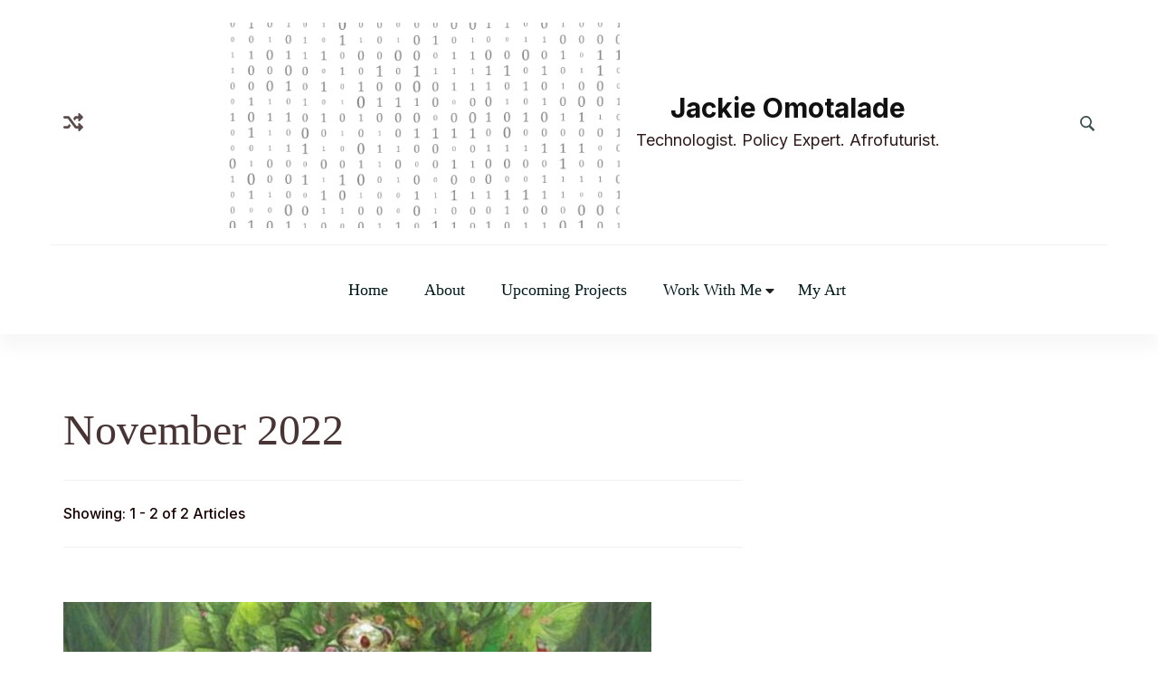

--- FILE ---
content_type: text/html; charset=UTF-8
request_url: https://jackieomotalade.com/2022/11/
body_size: 12185
content:
    <!DOCTYPE html>
    <html lang="en-US">
    
<head itemscope itemtype="http://schema.org/WebSite">
        <meta charset="UTF-8">
    <meta name="viewport" content="width=device-width, initial-scale=1">
    <link rel="profile" href="http://gmpg.org/xfn/11">
    <title>November 2022 &#8211; Jackie Omotalade</title>
<meta name='robots' content='max-image-preview:large' />
	<style>img:is([sizes="auto" i], [sizes^="auto," i]) { contain-intrinsic-size: 3000px 1500px }</style>
	<link rel='dns-prefetch' href='//qnv.87e.myftpupload.com' />
<link rel='dns-prefetch' href='//fonts.googleapis.com' />
<link rel="alternate" type="application/rss+xml" title="Jackie Omotalade &raquo; Feed" href="https://qnv.87e.myftpupload.com/feed/" />
<link rel="alternate" type="application/rss+xml" title="Jackie Omotalade &raquo; Comments Feed" href="https://qnv.87e.myftpupload.com/comments/feed/" />
<script type="text/javascript">
/* <![CDATA[ */
window._wpemojiSettings = {"baseUrl":"https:\/\/s.w.org\/images\/core\/emoji\/16.0.1\/72x72\/","ext":".png","svgUrl":"https:\/\/s.w.org\/images\/core\/emoji\/16.0.1\/svg\/","svgExt":".svg","source":{"concatemoji":"https:\/\/qnv.87e.myftpupload.com\/wp-includes\/js\/wp-emoji-release.min.js?ver=6.8.3"}};
/*! This file is auto-generated */
!function(s,n){var o,i,e;function c(e){try{var t={supportTests:e,timestamp:(new Date).valueOf()};sessionStorage.setItem(o,JSON.stringify(t))}catch(e){}}function p(e,t,n){e.clearRect(0,0,e.canvas.width,e.canvas.height),e.fillText(t,0,0);var t=new Uint32Array(e.getImageData(0,0,e.canvas.width,e.canvas.height).data),a=(e.clearRect(0,0,e.canvas.width,e.canvas.height),e.fillText(n,0,0),new Uint32Array(e.getImageData(0,0,e.canvas.width,e.canvas.height).data));return t.every(function(e,t){return e===a[t]})}function u(e,t){e.clearRect(0,0,e.canvas.width,e.canvas.height),e.fillText(t,0,0);for(var n=e.getImageData(16,16,1,1),a=0;a<n.data.length;a++)if(0!==n.data[a])return!1;return!0}function f(e,t,n,a){switch(t){case"flag":return n(e,"\ud83c\udff3\ufe0f\u200d\u26a7\ufe0f","\ud83c\udff3\ufe0f\u200b\u26a7\ufe0f")?!1:!n(e,"\ud83c\udde8\ud83c\uddf6","\ud83c\udde8\u200b\ud83c\uddf6")&&!n(e,"\ud83c\udff4\udb40\udc67\udb40\udc62\udb40\udc65\udb40\udc6e\udb40\udc67\udb40\udc7f","\ud83c\udff4\u200b\udb40\udc67\u200b\udb40\udc62\u200b\udb40\udc65\u200b\udb40\udc6e\u200b\udb40\udc67\u200b\udb40\udc7f");case"emoji":return!a(e,"\ud83e\udedf")}return!1}function g(e,t,n,a){var r="undefined"!=typeof WorkerGlobalScope&&self instanceof WorkerGlobalScope?new OffscreenCanvas(300,150):s.createElement("canvas"),o=r.getContext("2d",{willReadFrequently:!0}),i=(o.textBaseline="top",o.font="600 32px Arial",{});return e.forEach(function(e){i[e]=t(o,e,n,a)}),i}function t(e){var t=s.createElement("script");t.src=e,t.defer=!0,s.head.appendChild(t)}"undefined"!=typeof Promise&&(o="wpEmojiSettingsSupports",i=["flag","emoji"],n.supports={everything:!0,everythingExceptFlag:!0},e=new Promise(function(e){s.addEventListener("DOMContentLoaded",e,{once:!0})}),new Promise(function(t){var n=function(){try{var e=JSON.parse(sessionStorage.getItem(o));if("object"==typeof e&&"number"==typeof e.timestamp&&(new Date).valueOf()<e.timestamp+604800&&"object"==typeof e.supportTests)return e.supportTests}catch(e){}return null}();if(!n){if("undefined"!=typeof Worker&&"undefined"!=typeof OffscreenCanvas&&"undefined"!=typeof URL&&URL.createObjectURL&&"undefined"!=typeof Blob)try{var e="postMessage("+g.toString()+"("+[JSON.stringify(i),f.toString(),p.toString(),u.toString()].join(",")+"));",a=new Blob([e],{type:"text/javascript"}),r=new Worker(URL.createObjectURL(a),{name:"wpTestEmojiSupports"});return void(r.onmessage=function(e){c(n=e.data),r.terminate(),t(n)})}catch(e){}c(n=g(i,f,p,u))}t(n)}).then(function(e){for(var t in e)n.supports[t]=e[t],n.supports.everything=n.supports.everything&&n.supports[t],"flag"!==t&&(n.supports.everythingExceptFlag=n.supports.everythingExceptFlag&&n.supports[t]);n.supports.everythingExceptFlag=n.supports.everythingExceptFlag&&!n.supports.flag,n.DOMReady=!1,n.readyCallback=function(){n.DOMReady=!0}}).then(function(){return e}).then(function(){var e;n.supports.everything||(n.readyCallback(),(e=n.source||{}).concatemoji?t(e.concatemoji):e.wpemoji&&e.twemoji&&(t(e.twemoji),t(e.wpemoji)))}))}((window,document),window._wpemojiSettings);
/* ]]> */
</script>
<style id='wp-emoji-styles-inline-css' type='text/css'>

	img.wp-smiley, img.emoji {
		display: inline !important;
		border: none !important;
		box-shadow: none !important;
		height: 1em !important;
		width: 1em !important;
		margin: 0 0.07em !important;
		vertical-align: -0.1em !important;
		background: none !important;
		padding: 0 !important;
	}
</style>
<link rel='stylesheet' id='wp-block-library-css' href='https://qnv.87e.myftpupload.com/wp-includes/css/dist/block-library/style.min.css?ver=6.8.3' type='text/css' media='all' />
<style id='wp-block-library-theme-inline-css' type='text/css'>
.wp-block-audio :where(figcaption){color:#555;font-size:13px;text-align:center}.is-dark-theme .wp-block-audio :where(figcaption){color:#ffffffa6}.wp-block-audio{margin:0 0 1em}.wp-block-code{border:1px solid #ccc;border-radius:4px;font-family:Menlo,Consolas,monaco,monospace;padding:.8em 1em}.wp-block-embed :where(figcaption){color:#555;font-size:13px;text-align:center}.is-dark-theme .wp-block-embed :where(figcaption){color:#ffffffa6}.wp-block-embed{margin:0 0 1em}.blocks-gallery-caption{color:#555;font-size:13px;text-align:center}.is-dark-theme .blocks-gallery-caption{color:#ffffffa6}:root :where(.wp-block-image figcaption){color:#555;font-size:13px;text-align:center}.is-dark-theme :root :where(.wp-block-image figcaption){color:#ffffffa6}.wp-block-image{margin:0 0 1em}.wp-block-pullquote{border-bottom:4px solid;border-top:4px solid;color:currentColor;margin-bottom:1.75em}.wp-block-pullquote cite,.wp-block-pullquote footer,.wp-block-pullquote__citation{color:currentColor;font-size:.8125em;font-style:normal;text-transform:uppercase}.wp-block-quote{border-left:.25em solid;margin:0 0 1.75em;padding-left:1em}.wp-block-quote cite,.wp-block-quote footer{color:currentColor;font-size:.8125em;font-style:normal;position:relative}.wp-block-quote:where(.has-text-align-right){border-left:none;border-right:.25em solid;padding-left:0;padding-right:1em}.wp-block-quote:where(.has-text-align-center){border:none;padding-left:0}.wp-block-quote.is-large,.wp-block-quote.is-style-large,.wp-block-quote:where(.is-style-plain){border:none}.wp-block-search .wp-block-search__label{font-weight:700}.wp-block-search__button{border:1px solid #ccc;padding:.375em .625em}:where(.wp-block-group.has-background){padding:1.25em 2.375em}.wp-block-separator.has-css-opacity{opacity:.4}.wp-block-separator{border:none;border-bottom:2px solid;margin-left:auto;margin-right:auto}.wp-block-separator.has-alpha-channel-opacity{opacity:1}.wp-block-separator:not(.is-style-wide):not(.is-style-dots){width:100px}.wp-block-separator.has-background:not(.is-style-dots){border-bottom:none;height:1px}.wp-block-separator.has-background:not(.is-style-wide):not(.is-style-dots){height:2px}.wp-block-table{margin:0 0 1em}.wp-block-table td,.wp-block-table th{word-break:normal}.wp-block-table :where(figcaption){color:#555;font-size:13px;text-align:center}.is-dark-theme .wp-block-table :where(figcaption){color:#ffffffa6}.wp-block-video :where(figcaption){color:#555;font-size:13px;text-align:center}.is-dark-theme .wp-block-video :where(figcaption){color:#ffffffa6}.wp-block-video{margin:0 0 1em}:root :where(.wp-block-template-part.has-background){margin-bottom:0;margin-top:0;padding:1.25em 2.375em}
</style>
<style id='classic-theme-styles-inline-css' type='text/css'>
/*! This file is auto-generated */
.wp-block-button__link{color:#fff;background-color:#32373c;border-radius:9999px;box-shadow:none;text-decoration:none;padding:calc(.667em + 2px) calc(1.333em + 2px);font-size:1.125em}.wp-block-file__button{background:#32373c;color:#fff;text-decoration:none}
</style>
<style id='affiliatex-buttons-style-inline-css' type='text/css'>
.affx-btn-wrapper .affx-btn-inner{display:flex}.affx-btn-wrapper .affx-btn-inner .affiliatex-button{align-items:center;cursor:pointer;display:flex;justify-content:center;outline:none;text-decoration:none}.affx-btn-wrapper .affx-btn-inner .affiliatex-button:focus,.affx-btn-wrapper .affx-btn-inner .affiliatex-button:hover,.affx-btn-wrapper .affx-btn-inner .affiliatex-button:visited{color:#fff;text-decoration:none}.affx-btn-wrapper .affx-btn-inner .affiliatex-button svg{align-items:center;display:flex;margin:0 2px}.affx-btn-wrapper .affx-btn-inner .affiliatex-button .button-icon{padding:0 10px}.affx-btn-wrapper .affx-btn-inner .affiliatex-button.icon-left .button-icon{width:unset}.affx-btn-wrapper .affx-btn-inner .affiliatex-button.left-price-tag,.affx-btn-wrapper .affx-btn-inner .affiliatex-button.right-price-tag{display:inline-flex;line-height:29px;padding:2px}.affx-btn-wrapper .affx-btn-inner .affiliatex-button.left-price-tag .affiliatex-btn,.affx-btn-wrapper .affx-btn-inner .affiliatex-button.left-price-tag .btn-label,.affx-btn-wrapper .affx-btn-inner .affiliatex-button.right-price-tag .affiliatex-btn,.affx-btn-wrapper .affx-btn-inner .affiliatex-button.right-price-tag .btn-label{flex:1;padding:8px 15px;text-align:center}.affx-btn-wrapper .affx-btn-inner .affiliatex-button.left-price-tag .price-tag,.affx-btn-wrapper .affx-btn-inner .affiliatex-button.right-price-tag .price-tag{background:#fff;color:#2670ff;position:relative;z-index:1}.affx-btn-wrapper .affx-btn-inner .affiliatex-button.left-price-tag .price-tag:before,.affx-btn-wrapper .affx-btn-inner .affiliatex-button.right-price-tag .price-tag:before{background:#fff;bottom:0;content:"";height:31.25px;position:absolute;top:7px;width:31.25px;z-index:-1}.affx-btn-wrapper .affx-btn-inner .affiliatex-button.left-price-tag.icon-left .button-icon,.affx-btn-wrapper .affx-btn-inner .affiliatex-button.right-price-tag.icon-left .button-icon{order:1}.affx-btn-wrapper .affx-btn-inner .affiliatex-button.left-price-tag.icon-right .button-icon,.affx-btn-wrapper .affx-btn-inner .affiliatex-button.right-price-tag.icon-right .button-icon{order:4}.affx-btn-wrapper .affx-btn-inner .affiliatex-button.right-price-tag .affiliatex-btn,.affx-btn-wrapper .affx-btn-inner .affiliatex-button.right-price-tag .btn-label{order:2}.affx-btn-wrapper .affx-btn-inner .affiliatex-button.right-price-tag .price-tag{border-bottom-right-radius:var(--border-bottom-right-radius);border-top-right-radius:var(--border-top-right-radius);margin-left:22px;order:3;padding:8px 8px 8px 0}.affx-btn-wrapper .affx-btn-inner .affiliatex-button.right-price-tag .price-tag:before{border-bottom-left-radius:4px;right:100%;transform:translateX(50%) rotate(45deg)}.affx-btn-wrapper .affx-btn-inner .affiliatex-button.left-price-tag .affiliatex-btn,.affx-btn-wrapper .affx-btn-inner .affiliatex-button.left-price-tag .btn-label{order:3}.affx-btn-wrapper .affx-btn-inner .affiliatex-button.left-price-tag .price-tag{border-bottom-left-radius:var(--border-bottom-left-radius);border-top-left-radius:var(--border-top-left-radius);margin-right:22px;order:2;padding:8px 0 8px 8px}.affx-btn-wrapper .affx-btn-inner .affiliatex-button.left-price-tag .price-tag:before{border-top-right-radius:4px;left:100%;transform:translateX(-50%) rotate(45deg)}.affx-btn-wrapper .affx-btn-inner .btn-is-small{min-width:80px;padding:5px 10px}.affx-btn-wrapper .affx-btn-inner .btn-is-small.btn-is-fixed{width:80px}.affx-btn-wrapper .affx-btn-inner .btn-is-medium{min-width:100px;padding:10px 20px}.affx-btn-wrapper .affx-btn-inner .btn-is-medium.btn-is-fixed{width:100px}.affx-btn-wrapper .affx-btn-inner .btn-is-large{min-width:140px;padding:15px 30px}.affx-btn-wrapper .affx-btn-inner .btn-is-large.btn-is-fixed{width:140px}.affx-btn-wrapper .affx-btn-inner .btn-is-xlarge{min-width:200px;padding:20px 40px}.affx-btn-wrapper .affx-btn-inner .btn-is-xlarge.btn-is-fixed{width:200px}.affx-btn-wrapper .affx-btn-inner .btn-is-flex-large,.affx-btn-wrapper .affx-btn-inner .btn-is-flex-medium,.affx-btn-wrapper .affx-btn-inner .btn-is-flex-small,.affx-btn-wrapper .affx-btn-inner .btn-is-flex-xlarge{width:auto!important}.affx-btn-wrapper .affx-btn-inner .btn-is-fullw{width:100%!important}.affx-btn-wrapper .affx-btn-inner .btn-is-fixed span{min-width:1px;white-space:pre-wrap}

</style>
<link rel='stylesheet' id='affiliatex-cta-style-css' href='https://qnv.87e.myftpupload.com/wp-content/plugins/affiliatex/build/blocks/cta/style-index.css?ver=6.8.3' type='text/css' media='all' />
<style id='affiliatex-notice-style-inline-css' type='text/css'>
.affx-notice-wrapper .affx-notice-inner-wrapper{overflow:hidden}.affx-notice-wrapper .affx-notice-inner-wrapper .affiliatex-notice-title{align-items:center;margin:0;width:100%}.affx-notice-wrapper .affx-notice-inner-wrapper .affiliatex-notice-title i{margin-right:5px}.affx-notice-wrapper .affx-notice-inner-wrapper .affiliatex-notice-content ol,.affx-notice-wrapper .affx-notice-inner-wrapper .affiliatex-notice-content ul{list-style-position:inside;margin:0;padding:0}.affx-notice-wrapper .affx-notice-inner-wrapper .affiliatex-notice-content ol li,.affx-notice-wrapper .affx-notice-inner-wrapper .affiliatex-notice-content ul li{align-items:center;display:flex;flex-wrap:nowrap;margin-bottom:10px}.affx-notice-wrapper .affx-notice-inner-wrapper .affiliatex-notice-content ol li i,.affx-notice-wrapper .affx-notice-inner-wrapper .affiliatex-notice-content ul li i{margin-right:10px}.affx-notice-wrapper .affx-notice-inner-wrapper .affiliatex-notice-content ol li:before,.affx-notice-wrapper .affx-notice-inner-wrapper .affiliatex-notice-content ul li:before{margin-right:10px;margin-top:2px}.affx-notice-wrapper .affx-notice-inner-wrapper .affiliatex-notice-content ol li:last-child,.affx-notice-wrapper .affx-notice-inner-wrapper .affiliatex-notice-content ul li:last-child{margin-bottom:0}.affx-notice-wrapper .affx-notice-inner-wrapper .affiliatex-notice-content p{margin:0}.affx-notice-wrapper .affx-notice-inner-wrapper .affiliatex-notice-content ul.bullet li{display:list-item;list-style:disc inside;position:relative}.affx-notice-wrapper .affx-notice-inner-wrapper .affiliatex-notice-content ol{counter-reset:order-list}.affx-notice-wrapper .affx-notice-inner-wrapper .affiliatex-notice-content ol li{counter-increment:order-list}.affx-notice-wrapper .affx-notice-inner-wrapper .affiliatex-notice-content ol li:before{align-items:center;border:1px solid;border-radius:50%;content:counter(order-list);display:inline-flex;font-family:inherit;font-weight:inherit;justify-content:center}.affx-notice-wrapper .affx-notice-inner-wrapper.layout-type-1 .affiliatex-notice-content ol{counter-reset:number}.affx-notice-wrapper .affx-notice-inner-wrapper.layout-type-1 .affiliatex-notice-content ol li{list-style-type:none;position:relative}.affx-notice-wrapper .affx-notice-inner-wrapper.layout-type-1 .affiliatex-notice-content ol li:before{align-items:center;align-self:flex-start;border:2px solid;border-radius:100%;content:counter(number);counter-increment:number;display:inline-flex!important;font-weight:400;height:1.53em;justify-content:center;left:0;margin-right:10px;margin-top:2px;min-height:1.53em;min-width:1.53em;text-align:center;width:1.53em}.affx-notice-wrapper .affx-notice-inner-wrapper.layout-type-2 .affiliatex-notice-title{display:block}.affx-notice-wrapper .affiliatex-title{display:inline-block}

</style>
<link rel='stylesheet' id='affiliatex-product-comparison-style-css' href='https://qnv.87e.myftpupload.com/wp-content/plugins/affiliatex/build/blocks/product-comparison/style-index.css?ver=6.8.3' type='text/css' media='all' />
<link rel='stylesheet' id='affiliatex-product-table-style-css' href='https://qnv.87e.myftpupload.com/wp-content/plugins/affiliatex/build/blocks/product-table/style-index.css?ver=6.8.3' type='text/css' media='all' />
<link rel='stylesheet' id='affiliatex-pros-and-cons-style-css' href='https://qnv.87e.myftpupload.com/wp-content/plugins/affiliatex/build/blocks/pros-and-cons/style-index.css?ver=6.8.3' type='text/css' media='all' />
<link rel='stylesheet' id='affiliatex-single-product-style-css' href='https://qnv.87e.myftpupload.com/wp-content/plugins/affiliatex/build/blocks/single-product/style-index.css?ver=6.8.3' type='text/css' media='all' />
<style id='affiliatex-specifications-style-inline-css' type='text/css'>
.affx-specification-block-container{overflow:hidden}.affx-specification-block-container .affx-specification-table{border-collapse:collapse;margin:0;width:100%}.affx-specification-block-container .affx-specification-table td,.affx-specification-block-container .affx-specification-table th{border:none;border-bottom:1px solid #e6ecf7;line-height:1.5;padding:16px 0;text-align:left;vertical-align:middle}.affx-specification-block-container .affx-specification-table th{font-size:20px}.affx-specification-block-container .affx-specification-table th .affx-specification-title{margin:0}.affx-specification-block-container .affx-specification-table td{font-size:18px}.affx-specification-block-container .affx-specification-table .affx-spec-value{color:#69758f}.affx-specification-block-container .affx-specification-table.layout-2 td,.affx-specification-block-container .affx-specification-table.layout-2 th{border:1px solid #e6ecf7;padding:16px 24px}.affx-specification-block-container .affx-specification-table.layout-2 .affx-spec-label{background:#f5f7fa;text-align:right}.affx-specification-block-container .affx-specification-table.layout-3 td,.affx-specification-block-container .affx-specification-table.layout-3 th{border:none;padding:16px 24px}.affx-specification-block-container .affx-specification-table.layout-3 th{background:#e6ecf7}.affx-specification-block-container .affx-specification-table.layout-3 tbody tr:nth-child(2n) td{background:#f5f7fa}.affx-specification-block-container .affx-specification-table.affx-col-style-one .affx-spec-label{width:33.33%}.affx-specification-block-container .affx-specification-table.affx-col-style-one .affx-spec-value{width:66.66%}.affx-specification-block-container .affx-specification-table.affx-col-style-two .affx-spec-label,.affx-specification-block-container .affx-specification-table.affx-col-style-two .affx-spec-value{width:50%}.affx-specification-block-container .affx-specification-table.affx-col-style-three .affx-spec-label{width:66.66%}.affx-specification-block-container .affx-specification-table.affx-col-style-three .affx-spec-value{width:33.33%}.affx-specification-block-container .affx-specification-remove-btn{border:1px solid #f13a3a;color:#f13a3a;display:inline-block}.affx-specification-block-container .affx-specification-remove-btn:hover{background:#f13a3a;color:#fff}.affx-specification-block-container .affx-add-specifications-row-btn{background:#fff;justify-content:center;padding:10px 0;text-align:center;transition:all .3s ease;width:100%}.affx-specification-block-container .affx-add-specifications-row-btn:hover{background-color:#e6ecf7;cursor:pointer}.affx-specification-block-container .affx-add-specifications-row-btn:hover .affx-action-button__add{background-color:#1e51b5;box-shadow:1px 2px 5px 0 rgba(38,112,255,.3)}.affx-specification-block-container .affx-add-specifications-row-btn .affx-action-button__add{margin:auto}

</style>
<link rel='stylesheet' id='affiliatex-verdict-style-css' href='https://qnv.87e.myftpupload.com/wp-content/plugins/affiliatex/build/blocks/verdict/style-index.css?ver=6.8.3' type='text/css' media='all' />
<style id='affiliatex-versus-line-style-inline-css' type='text/css'>
.affx-product-versus-table .affx-versus-product{display:flex;flex-direction:column;height:100%}.affx-product-versus-table .affx-versus-product .affx-product-content{display:flex;flex:1;flex-direction:column;justify-content:space-between}.affx-versus-line-block-container{box-sizing:border-box}.affx-versus-line-block-container .affx-versus-table-wrap{box-sizing:border-box;max-width:100%;overflow:auto;width:100%}.affx-versus-line-block-container .affx-product-versus-table{border-collapse:collapse;margin:0!important;text-align:center;width:100%}.affx-versus-line-block-container .affx-product-versus-table td,.affx-versus-line-block-container .affx-product-versus-table th{border:none;font-size:18px;line-height:1.5;padding:16px 24px;text-align:center}.affx-versus-line-block-container .affx-product-versus-table td.row-appender,.affx-versus-line-block-container .affx-product-versus-table th.row-appender{padding:0!important}.affx-versus-line-block-container .affx-product-versus-table td .fa-check,.affx-versus-line-block-container .affx-product-versus-table td .fa-check-circle,.affx-versus-line-block-container .affx-product-versus-table th .fa-check,.affx-versus-line-block-container .affx-product-versus-table th .fa-check-circle{color:#24b644}.affx-versus-line-block-container .affx-product-versus-table td .fa-times,.affx-versus-line-block-container .affx-product-versus-table td .fa-times-circle,.affx-versus-line-block-container .affx-product-versus-table th .fa-times,.affx-versus-line-block-container .affx-product-versus-table th .fa-times-circle{color:#f13a3a}.affx-versus-line-block-container .affx-product-versus-table td .affx-versus-title,.affx-versus-line-block-container .affx-product-versus-table th .affx-versus-title{margin:0}.affx-versus-line-block-container .affx-product-versus-table tr{border:none}.affx-versus-line-block-container .affx-product-versus-table .data-label{font-weight:500;text-align:left}.affx-versus-line-block-container .affx-product-versus-table .data-info{display:block;font-size:16px;font-weight:400;line-height:1.5}.affx-versus-line-block-container .affx-product-versus-table .affx-vs-icon{align-items:center;background:#e6ecf7;border-radius:50%;display:inline-flex;font-size:18px;font-weight:500;height:48px;justify-content:center;width:48px}.affx-versus-line-block-container .affx-product-versus-table th .affx-vs-icon{font-size:20px;height:64px;width:64px}.affx-versus-line-block-container .affx-product-versus-table th{background:#f5f7fa}.affx-versus-line-block-container .affx-product-versus-table .data-label{width:30%}.affx-versus-line-block-container .affx-product-versus-table tbody tr:last-child td,.affx-versus-line-block-container .affx-product-versus-table.affx-product-versus-line tbody tr:nth-child(2n) td,.affx-versus-line-block-container .affx-product-versus-table.affx-product-versus-line tbody tr:nth-child(2n) th{background:none}.affx-versus-line-block-container .affx-product-versus-table.affx-product-versus-line tbody tr:nth-child(odd) td,.affx-versus-line-block-container .affx-product-versus-table.affx-product-versus-line tbody tr:nth-child(odd) th{background:#f5f7fa}.affx-versus-line-block-container .affx-add-specification-btn{background:#fff;justify-content:center;padding:10px 0;text-align:center;transition:all .3s ease;width:100%}.affx-versus-line-block-container .affx-add-specification-btn:hover{background-color:#e6ecf7;cursor:pointer}.affx-versus-line-block-container .affx-add-specification-btn:hover .affx-action-button__add{background-color:#1e51b5;box-shadow:1px 2px 5px 0 rgba(38,112,255,.3)}.affx-versus-line-block-container .affx-add-specification-btn .affx-action-button__add{margin:auto}.affx-versus-block-container .affx-versus-table-wrap{width:100%}

</style>
<style id='global-styles-inline-css' type='text/css'>
:root{--wp--preset--aspect-ratio--square: 1;--wp--preset--aspect-ratio--4-3: 4/3;--wp--preset--aspect-ratio--3-4: 3/4;--wp--preset--aspect-ratio--3-2: 3/2;--wp--preset--aspect-ratio--2-3: 2/3;--wp--preset--aspect-ratio--16-9: 16/9;--wp--preset--aspect-ratio--9-16: 9/16;--wp--preset--color--black: #000000;--wp--preset--color--cyan-bluish-gray: #abb8c3;--wp--preset--color--white: #ffffff;--wp--preset--color--pale-pink: #f78da7;--wp--preset--color--vivid-red: #cf2e2e;--wp--preset--color--luminous-vivid-orange: #ff6900;--wp--preset--color--luminous-vivid-amber: #fcb900;--wp--preset--color--light-green-cyan: #7bdcb5;--wp--preset--color--vivid-green-cyan: #00d084;--wp--preset--color--pale-cyan-blue: #8ed1fc;--wp--preset--color--vivid-cyan-blue: #0693e3;--wp--preset--color--vivid-purple: #9b51e0;--wp--preset--gradient--vivid-cyan-blue-to-vivid-purple: linear-gradient(135deg,rgba(6,147,227,1) 0%,rgb(155,81,224) 100%);--wp--preset--gradient--light-green-cyan-to-vivid-green-cyan: linear-gradient(135deg,rgb(122,220,180) 0%,rgb(0,208,130) 100%);--wp--preset--gradient--luminous-vivid-amber-to-luminous-vivid-orange: linear-gradient(135deg,rgba(252,185,0,1) 0%,rgba(255,105,0,1) 100%);--wp--preset--gradient--luminous-vivid-orange-to-vivid-red: linear-gradient(135deg,rgba(255,105,0,1) 0%,rgb(207,46,46) 100%);--wp--preset--gradient--very-light-gray-to-cyan-bluish-gray: linear-gradient(135deg,rgb(238,238,238) 0%,rgb(169,184,195) 100%);--wp--preset--gradient--cool-to-warm-spectrum: linear-gradient(135deg,rgb(74,234,220) 0%,rgb(151,120,209) 20%,rgb(207,42,186) 40%,rgb(238,44,130) 60%,rgb(251,105,98) 80%,rgb(254,248,76) 100%);--wp--preset--gradient--blush-light-purple: linear-gradient(135deg,rgb(255,206,236) 0%,rgb(152,150,240) 100%);--wp--preset--gradient--blush-bordeaux: linear-gradient(135deg,rgb(254,205,165) 0%,rgb(254,45,45) 50%,rgb(107,0,62) 100%);--wp--preset--gradient--luminous-dusk: linear-gradient(135deg,rgb(255,203,112) 0%,rgb(199,81,192) 50%,rgb(65,88,208) 100%);--wp--preset--gradient--pale-ocean: linear-gradient(135deg,rgb(255,245,203) 0%,rgb(182,227,212) 50%,rgb(51,167,181) 100%);--wp--preset--gradient--electric-grass: linear-gradient(135deg,rgb(202,248,128) 0%,rgb(113,206,126) 100%);--wp--preset--gradient--midnight: linear-gradient(135deg,rgb(2,3,129) 0%,rgb(40,116,252) 100%);--wp--preset--font-size--small: 13px;--wp--preset--font-size--medium: 20px;--wp--preset--font-size--large: 36px;--wp--preset--font-size--x-large: 42px;--wp--preset--spacing--20: 0.44rem;--wp--preset--spacing--30: 0.67rem;--wp--preset--spacing--40: 1rem;--wp--preset--spacing--50: 1.5rem;--wp--preset--spacing--60: 2.25rem;--wp--preset--spacing--70: 3.38rem;--wp--preset--spacing--80: 5.06rem;--wp--preset--shadow--natural: 6px 6px 9px rgba(0, 0, 0, 0.2);--wp--preset--shadow--deep: 12px 12px 50px rgba(0, 0, 0, 0.4);--wp--preset--shadow--sharp: 6px 6px 0px rgba(0, 0, 0, 0.2);--wp--preset--shadow--outlined: 6px 6px 0px -3px rgba(255, 255, 255, 1), 6px 6px rgba(0, 0, 0, 1);--wp--preset--shadow--crisp: 6px 6px 0px rgba(0, 0, 0, 1);}:where(.is-layout-flex){gap: 0.5em;}:where(.is-layout-grid){gap: 0.5em;}body .is-layout-flex{display: flex;}.is-layout-flex{flex-wrap: wrap;align-items: center;}.is-layout-flex > :is(*, div){margin: 0;}body .is-layout-grid{display: grid;}.is-layout-grid > :is(*, div){margin: 0;}:where(.wp-block-columns.is-layout-flex){gap: 2em;}:where(.wp-block-columns.is-layout-grid){gap: 2em;}:where(.wp-block-post-template.is-layout-flex){gap: 1.25em;}:where(.wp-block-post-template.is-layout-grid){gap: 1.25em;}.has-black-color{color: var(--wp--preset--color--black) !important;}.has-cyan-bluish-gray-color{color: var(--wp--preset--color--cyan-bluish-gray) !important;}.has-white-color{color: var(--wp--preset--color--white) !important;}.has-pale-pink-color{color: var(--wp--preset--color--pale-pink) !important;}.has-vivid-red-color{color: var(--wp--preset--color--vivid-red) !important;}.has-luminous-vivid-orange-color{color: var(--wp--preset--color--luminous-vivid-orange) !important;}.has-luminous-vivid-amber-color{color: var(--wp--preset--color--luminous-vivid-amber) !important;}.has-light-green-cyan-color{color: var(--wp--preset--color--light-green-cyan) !important;}.has-vivid-green-cyan-color{color: var(--wp--preset--color--vivid-green-cyan) !important;}.has-pale-cyan-blue-color{color: var(--wp--preset--color--pale-cyan-blue) !important;}.has-vivid-cyan-blue-color{color: var(--wp--preset--color--vivid-cyan-blue) !important;}.has-vivid-purple-color{color: var(--wp--preset--color--vivid-purple) !important;}.has-black-background-color{background-color: var(--wp--preset--color--black) !important;}.has-cyan-bluish-gray-background-color{background-color: var(--wp--preset--color--cyan-bluish-gray) !important;}.has-white-background-color{background-color: var(--wp--preset--color--white) !important;}.has-pale-pink-background-color{background-color: var(--wp--preset--color--pale-pink) !important;}.has-vivid-red-background-color{background-color: var(--wp--preset--color--vivid-red) !important;}.has-luminous-vivid-orange-background-color{background-color: var(--wp--preset--color--luminous-vivid-orange) !important;}.has-luminous-vivid-amber-background-color{background-color: var(--wp--preset--color--luminous-vivid-amber) !important;}.has-light-green-cyan-background-color{background-color: var(--wp--preset--color--light-green-cyan) !important;}.has-vivid-green-cyan-background-color{background-color: var(--wp--preset--color--vivid-green-cyan) !important;}.has-pale-cyan-blue-background-color{background-color: var(--wp--preset--color--pale-cyan-blue) !important;}.has-vivid-cyan-blue-background-color{background-color: var(--wp--preset--color--vivid-cyan-blue) !important;}.has-vivid-purple-background-color{background-color: var(--wp--preset--color--vivid-purple) !important;}.has-black-border-color{border-color: var(--wp--preset--color--black) !important;}.has-cyan-bluish-gray-border-color{border-color: var(--wp--preset--color--cyan-bluish-gray) !important;}.has-white-border-color{border-color: var(--wp--preset--color--white) !important;}.has-pale-pink-border-color{border-color: var(--wp--preset--color--pale-pink) !important;}.has-vivid-red-border-color{border-color: var(--wp--preset--color--vivid-red) !important;}.has-luminous-vivid-orange-border-color{border-color: var(--wp--preset--color--luminous-vivid-orange) !important;}.has-luminous-vivid-amber-border-color{border-color: var(--wp--preset--color--luminous-vivid-amber) !important;}.has-light-green-cyan-border-color{border-color: var(--wp--preset--color--light-green-cyan) !important;}.has-vivid-green-cyan-border-color{border-color: var(--wp--preset--color--vivid-green-cyan) !important;}.has-pale-cyan-blue-border-color{border-color: var(--wp--preset--color--pale-cyan-blue) !important;}.has-vivid-cyan-blue-border-color{border-color: var(--wp--preset--color--vivid-cyan-blue) !important;}.has-vivid-purple-border-color{border-color: var(--wp--preset--color--vivid-purple) !important;}.has-vivid-cyan-blue-to-vivid-purple-gradient-background{background: var(--wp--preset--gradient--vivid-cyan-blue-to-vivid-purple) !important;}.has-light-green-cyan-to-vivid-green-cyan-gradient-background{background: var(--wp--preset--gradient--light-green-cyan-to-vivid-green-cyan) !important;}.has-luminous-vivid-amber-to-luminous-vivid-orange-gradient-background{background: var(--wp--preset--gradient--luminous-vivid-amber-to-luminous-vivid-orange) !important;}.has-luminous-vivid-orange-to-vivid-red-gradient-background{background: var(--wp--preset--gradient--luminous-vivid-orange-to-vivid-red) !important;}.has-very-light-gray-to-cyan-bluish-gray-gradient-background{background: var(--wp--preset--gradient--very-light-gray-to-cyan-bluish-gray) !important;}.has-cool-to-warm-spectrum-gradient-background{background: var(--wp--preset--gradient--cool-to-warm-spectrum) !important;}.has-blush-light-purple-gradient-background{background: var(--wp--preset--gradient--blush-light-purple) !important;}.has-blush-bordeaux-gradient-background{background: var(--wp--preset--gradient--blush-bordeaux) !important;}.has-luminous-dusk-gradient-background{background: var(--wp--preset--gradient--luminous-dusk) !important;}.has-pale-ocean-gradient-background{background: var(--wp--preset--gradient--pale-ocean) !important;}.has-electric-grass-gradient-background{background: var(--wp--preset--gradient--electric-grass) !important;}.has-midnight-gradient-background{background: var(--wp--preset--gradient--midnight) !important;}.has-small-font-size{font-size: var(--wp--preset--font-size--small) !important;}.has-medium-font-size{font-size: var(--wp--preset--font-size--medium) !important;}.has-large-font-size{font-size: var(--wp--preset--font-size--large) !important;}.has-x-large-font-size{font-size: var(--wp--preset--font-size--x-large) !important;}
:where(.wp-block-post-template.is-layout-flex){gap: 1.25em;}:where(.wp-block-post-template.is-layout-grid){gap: 1.25em;}
:where(.wp-block-columns.is-layout-flex){gap: 2em;}:where(.wp-block-columns.is-layout-grid){gap: 2em;}
:root :where(.wp-block-pullquote){font-size: 1.5em;line-height: 1.6;}
</style>
<link rel='stylesheet' id='blossomthemes-instagram-feed-css' href='https://qnv.87e.myftpupload.com/wp-content/plugins/blossomthemes-instagram-feed/public/css/blossomthemes-instagram-feed-public.css?ver=2.0.5' type='text/css' media='all' />
<link rel='stylesheet' id='magnific-popup-css' href='https://qnv.87e.myftpupload.com/wp-content/plugins/blossomthemes-instagram-feed/public/css/magnific-popup.min.css?ver=1.0.0' type='text/css' media='all' />
<link rel='stylesheet' id='wp-components-css' href='https://qnv.87e.myftpupload.com/wp-includes/css/dist/components/style.min.css?ver=6.8.3' type='text/css' media='all' />
<link rel='stylesheet' id='godaddy-styles-css' href='https://qnv.87e.myftpupload.com/wp-content/mu-plugins/vendor/wpex/godaddy-launch/includes/Dependencies/GoDaddy/Styles/build/latest.css?ver=2.0.2' type='text/css' media='all' />
<link rel='stylesheet' id='blossom-magazine-css' href='https://qnv.87e.myftpupload.com/wp-content/themes/blossom-magazine/style.css?ver=6.8.3' type='text/css' media='all' />
<link rel='stylesheet' id='fashion-magazine-css' href='https://qnv.87e.myftpupload.com/wp-content/themes/fashion-magazine/style.css?ver=1.0.1' type='text/css' media='all' />
<link rel='stylesheet' id='blossom-magazine-google-fonts-css' href='https://fonts.googleapis.com/css?family=Inter%3A100%2C200%2C300%2Cregular%2C500%2C600%2C700%2C800%2C900%2C100italic%2C200italic%2C300italic%2Citalic%2C500italic%2C600italic%2C700italic%2C800italic%2C900italic%7C+EB+Garamond' type='text/css' media='all' />
<link rel='stylesheet' id='all-css' href='https://qnv.87e.myftpupload.com/wp-content/themes/blossom-magazine/css/all.min.css?ver=5.15.4' type='text/css' media='all' />
<link rel='stylesheet' id='owl-carousel-css' href='https://qnv.87e.myftpupload.com/wp-content/themes/blossom-magazine/css/owl.carousel.min.css?ver=2.3.4' type='text/css' media='all' />
<link rel='stylesheet' id='animate-css' href='https://qnv.87e.myftpupload.com/wp-content/themes/blossom-magazine/css/animate.min.css?ver=3.5.2' type='text/css' media='all' />
<script type="text/javascript" src="https://qnv.87e.myftpupload.com/wp-includes/js/jquery/jquery.min.js?ver=3.7.1" id="jquery-core-js"></script>
<script type="text/javascript" src="https://qnv.87e.myftpupload.com/wp-includes/js/jquery/jquery-migrate.min.js?ver=3.4.1" id="jquery-migrate-js"></script>
<link rel="https://api.w.org/" href="https://qnv.87e.myftpupload.com/wp-json/" /><link rel="EditURI" type="application/rsd+xml" title="RSD" href="https://qnv.87e.myftpupload.com/xmlrpc.php?rsd" />
<meta name="generator" content="WordPress 6.8.3" />
<style type='text/css' media='all'>     
	:root {
		--primary-color: #ea5f76;
		--primary-color-rgb: 234, 95, 118;
		--secondary-color: #5bc7a9;
		--secondary-color-rgb: 91, 199, 169;
        --primary-font: Inter;
        --secondary-font: EB Garamond;
        --footer-text-color: #ffffff;
        --footer-text-color-rgb: 255, 255, 255;
	}
    
    .site-title{
        font-size   : 30px;
        font-family : &quot;Lucida Console&quot;, Monaco, monospace;
        font-weight : 700;
        font-style  : normal;
    }
    
    .site-title a{
		color: #111111;
	}

	.custom-logo-link img{
        width    : 438px;
        max-width: 100%;
    }

    .cta-section .cta-section-wrapper {
        background: #fff9f9;
        color: #1A0101;
	}
    
    /*Typography*/
	
	body {
        font-family : Inter;
        font-size   : 18px;        
    }
    
    .btn-readmore::before, 
    .btn-link::before{
        background-image: url("data:image/svg+xml,%3Csvg xmlns='http://www.w3.org/2000/svg' width='6.106' height='9.573' viewBox='0 0 6.106 9.573'%3E%3Cpath id='Path_29322' data-name='Path 29322' d='M0,0,4.9,4.083,0,8.165' transform='translate(0.704 0.704)' fill='none' stroke='%23ea5f76' stroke-linecap='round' stroke-linejoin='round' stroke-width='1'/%3E%3C/svg%3E%0A");
    }

    .comments-area .comment-list .comment .comment-body .reply .comment-reply-link::before, 
    .comments-area ol .comment .comment-body .reply .comment-reply-link::before {
        background-image: url("data:image/svg+xml,%3Csvg xmlns='http://www.w3.org/2000/svg' width='6.106' height='9.573' viewBox='0 0 6.106 9.573'%3E%3Cpath id='Path_29322' data-name='Path 29322' d='M4.9,0,0,4.083,4.9,8.165' transform='translate(0.5 0.704)' fill='none' stroke='%23ea5f76' stroke-linecap='round' stroke-linejoin='round' stroke-width='1'/%3E%3C/svg%3E%0A");
    }

    .footer-t .widget_bttk_image_text_widget .bttk-itw-holder li .btn-readmore ,
    .footer-t .widget_bttk_popular_post .style-three li .entry-header, 
    .footer-t .widget_bttk_pro_recent_post .style-three li .entry-header,
    .site-footer {
        background-color: #483434;
    }

    </style></head>

<body class="archive date wp-custom-logo wp-theme-blossom-magazine wp-child-theme-fashion-magazine hfeed list grid-layout blossom-magazine-has-blocks full-width" itemscope itemtype="http://schema.org/WebPage">

        <div id="page" class="site">
        <a class="skip-link screen-reader-text" href="#content">Skip to content (Press Enter)</a>
        
    <header id="masthead" class="site-header style-two" itemscope itemtype="http://schema.org/WPHeader">
        <div class="header-top">
            <div class="container">
                <div class="header-left">
                            <div class="random-post-search">
            <a href="https://qnv.87e.myftpupload.com/?post_type=post&#038;p=883">
                <i class="fas fa-random"></i>
            </a>
        </div>
                        </div>
                        <div class="site-branding has-image-text" itemscope itemtype="http://schema.org/Organization">
            <div class="site-logo"><a href="https://qnv.87e.myftpupload.com/" class="custom-logo-link" rel="home"><img width="500" height="259" src="https://qnv.87e.myftpupload.com/wp-content/uploads/2022/12/cropped-Colorful-Minimalist-Social-Media-Business-Company-Logo-3-1.png" class="custom-logo" alt="Jackie Omotalade" decoding="async" fetchpriority="high" srcset="https://qnv.87e.myftpupload.com/wp-content/uploads/2022/12/cropped-Colorful-Minimalist-Social-Media-Business-Company-Logo-3-1.png 500w, https://qnv.87e.myftpupload.com/wp-content/uploads/2022/12/cropped-Colorful-Minimalist-Social-Media-Business-Company-Logo-3-1-300x155.png 300w" sizes="(max-width: 500px) 100vw, 500px" /></a></div><div class="site-title-wrap">                        <p class="site-title" itemprop="name"><a href="https://qnv.87e.myftpupload.com/" rel="home" itemprop="url">Jackie Omotalade</a></p>
                                            <p class="site-description" itemprop="description">Technologist. Policy Expert. Afrofuturist.</p>
                    </div>        </div>    
                    <div class="header-right">
                        <ul class="social-networks">
    	            <li>
                <a href="http://www.instagram.com/thejackieolife" target="_blank" rel="nofollow noopener">
                    <i class=""></i>
                </a>
            </li>    	   
            	</ul>
                <div class="header-search">
            <button class="search-toggle" data-toggle-target=".search-modal" data-toggle-body-class="showing-search-modal" data-set-focus=".search-modal .search-field" aria-expanded="false">
                <svg xmlns="http://www.w3.org/2000/svg" width="16.197" height="16.546"
                    viewBox="0 0 16.197 16.546">
                    <path id="icons8-search"
                        d="M9.939,3a5.939,5.939,0,1,0,3.472,10.754l4.6,4.585.983-.983L14.448,12.8A5.939,5.939,0,0,0,9.939,3Zm0,.7A5.24,5.24,0,1,1,4.7,8.939,5.235,5.235,0,0,1,9.939,3.7Z"
                        transform="translate(-3.5 -2.5)" fill="#222" stroke="#222" stroke-width="1"
                        opacity="0.8"></path>
                </svg>
            </button>
            <div class="header-search-wrap search-modal cover-modal" data-modal-target-string=".search-modal">
                <div class="header-search-inner">
                    <form role="search" method="get" class="search-form" action="https://qnv.87e.myftpupload.com/">
				<label>
					<span class="screen-reader-text">Search for:</span>
					<input type="search" class="search-field" placeholder="Search &hellip;" value="" name="s" />
				</label>
				<input type="submit" class="search-submit" value="Search" />
			</form>                    <button class="close" data-toggle-target=".search-modal" data-toggle-body-class="showing-search-modal" data-set-focus=".search-modal .search-field" aria-expanded="false">Close</button>
                </div>
            </div>
        </div>
                    </div>
            </div>
        </div>
        <div class="header-main">
            <div class="container">
                	<nav id="site-navigation" class="main-navigation" itemscope itemtype="http://schema.org/SiteNavigationElement">
        
		<div class="menu-menu-container"><ul id="primary-menu" class="nav-menu"><li id="menu-item-428" class="menu-item menu-item-type-custom menu-item-object-custom menu-item-home menu-item-428"><a href="https://qnv.87e.myftpupload.com">Home</a></li>
<li id="menu-item-431" class="menu-item menu-item-type-post_type menu-item-object-page menu-item-431"><a href="https://qnv.87e.myftpupload.com/about/">About</a></li>
<li id="menu-item-434" class="menu-item menu-item-type-post_type menu-item-object-page menu-item-434"><a href="https://qnv.87e.myftpupload.com/upcoming-projects/">Upcoming Projects</a></li>
<li id="menu-item-429" class="menu-item menu-item-type-post_type menu-item-object-page menu-item-has-children menu-item-429"><a href="https://qnv.87e.myftpupload.com/hireme/">Work With Me</a>
<ul class="sub-menu">
	<li id="menu-item-593" class="menu-item menu-item-type-post_type menu-item-object-page menu-item-593"><a href="https://qnv.87e.myftpupload.com/lectures/">Lectures</a></li>
</ul>
</li>
<li id="menu-item-432" class="menu-item menu-item-type-post_type menu-item-object-page menu-item-432"><a href="https://qnv.87e.myftpupload.com/my-art/">My Art</a></li>
</ul></div>	</nav><!-- #site-navigation -->
                </div>
        </div>
            <div class="mobile-header">
        <div class="header-main">
            <div class="container">
                <div class="mob-nav-site-branding-wrap">
                    <div class="header-center">
                                <div class="site-branding has-image-text" itemscope itemtype="http://schema.org/Organization">
            <div class="site-logo"><a href="https://qnv.87e.myftpupload.com/" class="custom-logo-link" rel="home"><img width="500" height="259" src="https://qnv.87e.myftpupload.com/wp-content/uploads/2022/12/cropped-Colorful-Minimalist-Social-Media-Business-Company-Logo-3-1.png" class="custom-logo" alt="Jackie Omotalade" decoding="async" srcset="https://qnv.87e.myftpupload.com/wp-content/uploads/2022/12/cropped-Colorful-Minimalist-Social-Media-Business-Company-Logo-3-1.png 500w, https://qnv.87e.myftpupload.com/wp-content/uploads/2022/12/cropped-Colorful-Minimalist-Social-Media-Business-Company-Logo-3-1-300x155.png 300w" sizes="(max-width: 500px) 100vw, 500px" /></a></div><div class="site-title-wrap">                        <p class="site-title" itemprop="name"><a href="https://qnv.87e.myftpupload.com/" rel="home" itemprop="url">Jackie Omotalade</a></p>
                                            <p class="site-description" itemprop="description">Technologist. Policy Expert. Afrofuturist.</p>
                    </div>        </div>    
                        </div>
                    <div class="header-left">
                                <div class="header-search">
            <button class="search-toggle" data-toggle-target=".search-modal" data-toggle-body-class="showing-search-modal" data-set-focus=".search-modal .search-field" aria-expanded="false">
                <svg xmlns="http://www.w3.org/2000/svg" width="16.197" height="16.546"
                    viewBox="0 0 16.197 16.546">
                    <path id="icons8-search"
                        d="M9.939,3a5.939,5.939,0,1,0,3.472,10.754l4.6,4.585.983-.983L14.448,12.8A5.939,5.939,0,0,0,9.939,3Zm0,.7A5.24,5.24,0,1,1,4.7,8.939,5.235,5.235,0,0,1,9.939,3.7Z"
                        transform="translate(-3.5 -2.5)" fill="#222" stroke="#222" stroke-width="1"
                        opacity="0.8"></path>
                </svg>
            </button>
            <div class="header-search-wrap search-modal cover-modal" data-modal-target-string=".search-modal">
                <div class="header-search-inner">
                    <form role="search" method="get" class="search-form" action="https://qnv.87e.myftpupload.com/">
				<label>
					<span class="screen-reader-text">Search for:</span>
					<input type="search" class="search-field" placeholder="Search &hellip;" value="" name="s" />
				</label>
				<input type="submit" class="search-submit" value="Search" />
			</form>                    <button class="close" data-toggle-target=".search-modal" data-toggle-body-class="showing-search-modal" data-set-focus=".search-modal .search-field" aria-expanded="false">Close</button>
                </div>
            </div>
        </div>
                            <div class="toggle-btn-wrap">
                            <button class="toggle-btn" data-toggle-target=".main-menu-modal" data-toggle-body-class="showing-main-menu-modal" aria-expanded="false" data-set-focus=".close-main-nav-toggle">
                                <span class="toggle-bar"></span>
                                <span class="toggle-bar"></span>
                                <span class="toggle-bar"></span>
                            </button>
                        </div>
                    </div>
                </div>
            </div>
        </div>
        <div class="header-bottom-slide mobile-menu-list main-menu-modal cover-modal" data-modal-target-string=".main-menu-modal">
            <div class="header-bottom-slide-inner mobile-menu" aria-label="Mobile" >
                <div class="container">
                    <div class="mobile-header-wrap">
                        <button class="close close-main-nav-toggle" data-toggle-target=".main-menu-modal" data-toggle-body-class="showing-main-menu-modal" aria-expanded="false" data-set-focus=".main-menu-modal"></button>
                                <div class="header-search">
            <button class="search-toggle" data-toggle-target=".search-modal" data-toggle-body-class="showing-search-modal" data-set-focus=".search-modal .search-field" aria-expanded="false">
                <svg xmlns="http://www.w3.org/2000/svg" width="16.197" height="16.546"
                    viewBox="0 0 16.197 16.546">
                    <path id="icons8-search"
                        d="M9.939,3a5.939,5.939,0,1,0,3.472,10.754l4.6,4.585.983-.983L14.448,12.8A5.939,5.939,0,0,0,9.939,3Zm0,.7A5.24,5.24,0,1,1,4.7,8.939,5.235,5.235,0,0,1,9.939,3.7Z"
                        transform="translate(-3.5 -2.5)" fill="#222" stroke="#222" stroke-width="1"
                        opacity="0.8"></path>
                </svg>
            </button>
            <div class="header-search-wrap search-modal cover-modal" data-modal-target-string=".search-modal">
                <div class="header-search-inner">
                    <form role="search" method="get" class="search-form" action="https://qnv.87e.myftpupload.com/">
				<label>
					<span class="screen-reader-text">Search for:</span>
					<input type="search" class="search-field" placeholder="Search &hellip;" value="" name="s" />
				</label>
				<input type="submit" class="search-submit" value="Search" />
			</form>                    <button class="close" data-toggle-target=".search-modal" data-toggle-body-class="showing-search-modal" data-set-focus=".search-modal .search-field" aria-expanded="false">Close</button>
                </div>
            </div>
        </div>
                        </div>
                    <div class="mobile-header-wrapper">
                        <div class="header-left">
                            	<nav id="site-navigation" class="main-navigation" itemscope itemtype="http://schema.org/SiteNavigationElement">
        
		<div class="menu-menu-container"><ul id="primary-menu" class="nav-menu"><li class="menu-item menu-item-type-custom menu-item-object-custom menu-item-home menu-item-428"><a href="https://qnv.87e.myftpupload.com">Home</a></li>
<li class="menu-item menu-item-type-post_type menu-item-object-page menu-item-431"><a href="https://qnv.87e.myftpupload.com/about/">About</a></li>
<li class="menu-item menu-item-type-post_type menu-item-object-page menu-item-434"><a href="https://qnv.87e.myftpupload.com/upcoming-projects/">Upcoming Projects</a></li>
<li class="menu-item menu-item-type-post_type menu-item-object-page menu-item-has-children menu-item-429"><a href="https://qnv.87e.myftpupload.com/hireme/">Work With Me</a>
<ul class="sub-menu">
	<li class="menu-item menu-item-type-post_type menu-item-object-page menu-item-593"><a href="https://qnv.87e.myftpupload.com/lectures/">Lectures</a></li>
</ul>
</li>
<li class="menu-item menu-item-type-post_type menu-item-object-page menu-item-432"><a href="https://qnv.87e.myftpupload.com/my-art/">My Art</a></li>
</ul></div>	</nav><!-- #site-navigation -->
                            </div>
                        <div class="header-right">
                                                    </div>
                    </div>
                    <div class="header-social-wrapper">    
                        <div class="header-social">         
                                <ul class="social-networks">
    	            <li>
                <a href="http://www.instagram.com/thejackieolife" target="_blank" rel="nofollow noopener">
                    <i class=""></i>
                </a>
            </li>    	   
            	</ul>
                                </div>            
                    </div>
                </div>
            </div>
        </div>
    </div>
        <div class="sticky-header">
            <div class="container">
                        <div class="site-branding has-image-text" itemscope itemtype="http://schema.org/Organization">
            <div class="site-logo"><a href="https://qnv.87e.myftpupload.com/" class="custom-logo-link" rel="home"><img width="500" height="259" src="https://qnv.87e.myftpupload.com/wp-content/uploads/2022/12/cropped-Colorful-Minimalist-Social-Media-Business-Company-Logo-3-1.png" class="custom-logo" alt="Jackie Omotalade" decoding="async" srcset="https://qnv.87e.myftpupload.com/wp-content/uploads/2022/12/cropped-Colorful-Minimalist-Social-Media-Business-Company-Logo-3-1.png 500w, https://qnv.87e.myftpupload.com/wp-content/uploads/2022/12/cropped-Colorful-Minimalist-Social-Media-Business-Company-Logo-3-1-300x155.png 300w" sizes="(max-width: 500px) 100vw, 500px" /></a></div><div class="site-title-wrap">                        <p class="site-title" itemprop="name"><a href="https://qnv.87e.myftpupload.com/" rel="home" itemprop="url">Jackie Omotalade</a></p>
                                            <p class="site-description" itemprop="description">Technologist. Policy Expert. Afrofuturist.</p>
                    </div>        </div>    
                    <div class="nav-plus-btn-wrapper">
                            <div class="toggle-btn-wrap">
            <button class="toggle-btn">
                <span class="toggle-bar"></span>
                <span class="toggle-bar"></span>
                <span class="toggle-bar"></span>
            </button>
        </div> 
        <nav id="sticky-navigation" class="main-navigation" role="navigation" itemscope itemtype="http://schema.org/SiteNavigationElement">
            <div class="menu-menu-container"><ul id="primary-menu" class="nav-menu"><li class="menu-item menu-item-type-custom menu-item-object-custom menu-item-home menu-item-428"><a href="https://qnv.87e.myftpupload.com">Home</a></li>
<li class="menu-item menu-item-type-post_type menu-item-object-page menu-item-431"><a href="https://qnv.87e.myftpupload.com/about/">About</a></li>
<li class="menu-item menu-item-type-post_type menu-item-object-page menu-item-434"><a href="https://qnv.87e.myftpupload.com/upcoming-projects/">Upcoming Projects</a></li>
<li class="menu-item menu-item-type-post_type menu-item-object-page menu-item-has-children menu-item-429"><a href="https://qnv.87e.myftpupload.com/hireme/">Work With Me</a>
<ul class="sub-menu">
	<li class="menu-item menu-item-type-post_type menu-item-object-page menu-item-593"><a href="https://qnv.87e.myftpupload.com/lectures/">Lectures</a></li>
</ul>
</li>
<li class="menu-item menu-item-type-post_type menu-item-object-page menu-item-432"><a href="https://qnv.87e.myftpupload.com/my-art/">My Art</a></li>
</ul></div>        </nav><!-- #site-navigation -->
                    </div>
            </div>
        </div>
        </header>
    <div id="content" class="site-content"><div class="page-header "></div><div class="container">
        
    <div class="page-header__content-wrapper"><h1 class="page-title">November 2022</h1><span class="result-count"> Showing: 1 - 2 of 2 Articles </span></div>
<div class="page-grid">
	<div id="primary" class="content-area">
    
        
		<main id="main" class="site-main">

		
<article id="post-610" class="post-610 post type-post status-publish format-standard has-post-thumbnail hentry category-thoughtleader" itemscope itemtype="https://schema.org/Blog">
	<a href="https://qnv.87e.myftpupload.com/the-growing-debate-over-ai-art-why-human-artists-are-angry/" class="post-thumbnail"><img width="650" height="650" src="https://qnv.87e.myftpupload.com/wp-content/uploads/2022/12/1671840494366.jpg" class="attachment-blossom-magazine-single-full size-blossom-magazine-single-full wp-post-image" alt="" itemprop="image" decoding="async" srcset="https://qnv.87e.myftpupload.com/wp-content/uploads/2022/12/1671840494366.jpg 1024w, https://qnv.87e.myftpupload.com/wp-content/uploads/2022/12/1671840494366-300x300.jpg 300w, https://qnv.87e.myftpupload.com/wp-content/uploads/2022/12/1671840494366-150x150.jpg 150w, https://qnv.87e.myftpupload.com/wp-content/uploads/2022/12/1671840494366-768x768.jpg 768w, https://qnv.87e.myftpupload.com/wp-content/uploads/2022/12/1671840494366-960x960.jpg 960w, https://qnv.87e.myftpupload.com/wp-content/uploads/2022/12/1671840494366-140x140.jpg 140w, https://qnv.87e.myftpupload.com/wp-content/uploads/2022/12/1671840494366-50x50.jpg 50w, https://qnv.87e.myftpupload.com/wp-content/uploads/2022/12/1671840494366-666x666.jpg 666w, https://qnv.87e.myftpupload.com/wp-content/uploads/2022/12/1671840494366-80x80.jpg 80w" sizes="(max-width: 650px) 100vw, 650px" /></a><div class="content-wrapper"><header class="entry-header"><div class="entry-meta"><span class="cat-links" itemprop="about"><a href="https://qnv.87e.myftpupload.com/category/thoughtleader/" rel="category tag">Thought Leadership</a></span></div><h2 class="entry-title"><a href="https://qnv.87e.myftpupload.com/the-growing-debate-over-ai-art-why-human-artists-are-angry/" rel="bookmark">The Growing Debate Over AI Art: Why Human Artists Are Angry</a></h2></header>
    <div class="entry-content" itemprop="text">
		<p>You may have seen the news stories about AI art and the growing debate over &hellip; </p>
<div class="entry-meta"><span class="byline" itemprop="author" itemscope itemtype="https://schema.org/Person"><span itemprop="name"><a class="url fn n" href="https://qnv.87e.myftpupload.com/author/jackieo/" itemprop="url">jackieo</a></span></span><span class="posted-on"> <a href="https://qnv.87e.myftpupload.com/the-growing-debate-over-ai-art-why-human-artists-are-angry/" rel="bookmark"><time class="entry-date published" datetime="2022-11-17T06:22:00+00:00" itemprop="datePublished">November 17, 2022</time><time class="updated" datetime="2022-12-27T06:24:42+00:00" itemprop="dateModified">December 27, 2022</time></a></span></div>	</div><!-- .entry-content -->
    </div><!-- .content-wrapper -->
    	<footer class="entry-footer">
			</footer><!-- .entry-footer -->
    <!-- .outer-content-wrap -->
	</article><!-- #post-610 -->
<article id="post-645" class="post-645 post type-post status-publish format-standard has-post-thumbnail hentry category-professional-1 category-thoughtleader" itemscope itemtype="https://schema.org/Blog">
	<a href="https://qnv.87e.myftpupload.com/get-ahead-of-new-changes-a-look-at-the-impending-2023-privacy-laws/" class="post-thumbnail"><img width="365" height="274" src="https://qnv.87e.myftpupload.com/wp-content/uploads/2022/12/3-1-365x274.jpg" class="attachment-blossom-magazine-related size-blossom-magazine-related wp-post-image" alt="" itemprop="image" decoding="async" srcset="https://qnv.87e.myftpupload.com/wp-content/uploads/2022/12/3-1-365x274.jpg 365w, https://qnv.87e.myftpupload.com/wp-content/uploads/2022/12/3-1-760x570.jpg 760w, https://qnv.87e.myftpupload.com/wp-content/uploads/2022/12/3-1-320x241.jpg 320w" sizes="(max-width: 365px) 100vw, 365px" /></a><div class="content-wrapper"><header class="entry-header"><div class="entry-meta"><span class="cat-links" itemprop="about"><a href="https://qnv.87e.myftpupload.com/category/professional-1/" rel="category tag">Professional</a> <a href="https://qnv.87e.myftpupload.com/category/thoughtleader/" rel="category tag">Thought Leadership</a></span></div><h2 class="entry-title"><a href="https://qnv.87e.myftpupload.com/get-ahead-of-new-changes-a-look-at-the-impending-2023-privacy-laws/" rel="bookmark">Get Ahead of New Changes: A Look at the Impending 2023 Privacy Laws</a></h2></header>
    <div class="entry-content" itemprop="text">
		<p>The year 2023 is quickly approaching, and with it come several new privacy laws that &hellip; </p>
<div class="entry-meta"><span class="byline" itemprop="author" itemscope itemtype="https://schema.org/Person"><span itemprop="name"><a class="url fn n" href="https://qnv.87e.myftpupload.com/author/jackieo/" itemprop="url">jackieo</a></span></span><span class="posted-on"> <a href="https://qnv.87e.myftpupload.com/get-ahead-of-new-changes-a-look-at-the-impending-2023-privacy-laws/" rel="bookmark"><time class="entry-date published" datetime="2022-11-11T03:04:00+00:00" itemprop="datePublished">November 11, 2022</time><time class="updated" datetime="2022-12-31T03:27:36+00:00" itemprop="dateModified">December 31, 2022</time></a></span></div>	</div><!-- .entry-content -->
    </div><!-- .content-wrapper -->
    	<footer class="entry-footer">
			</footer><!-- .entry-footer -->
    <!-- .outer-content-wrap -->
	</article><!-- #post-645 -->
		</main><!-- #main -->
        
                
	</div><!-- #primary -->
	</div>
</div></div><!-- .error-holder/site-content -->
        <footer id="colophon" class="site-footer" itemscope itemtype="http://schema.org/WPFooter">
            <div class="footer-t">
    		<div class="container">
    			<div class="grid column-1">
                    				<div class="col">
    				   <section id="archives-3" class="widget widget_archive"><h2 class="widget-title" itemprop="name">Archives</h2>
			<ul>
					<li><a href='https://qnv.87e.myftpupload.com/2023/09/'>September 2023</a></li>
	<li><a href='https://qnv.87e.myftpupload.com/2023/08/'>August 2023</a></li>
	<li><a href='https://qnv.87e.myftpupload.com/2023/05/'>May 2023</a></li>
	<li><a href='https://qnv.87e.myftpupload.com/2023/04/'>April 2023</a></li>
	<li><a href='https://qnv.87e.myftpupload.com/2023/03/'>March 2023</a></li>
	<li><a href='https://qnv.87e.myftpupload.com/2023/02/'>February 2023</a></li>
	<li><a href='https://qnv.87e.myftpupload.com/2023/01/'>January 2023</a></li>
	<li><a href='https://qnv.87e.myftpupload.com/2022/12/'>December 2022</a></li>
	<li><a href='https://qnv.87e.myftpupload.com/2022/11/' aria-current="page">November 2022</a></li>
	<li><a href='https://qnv.87e.myftpupload.com/2022/10/'>October 2022</a></li>
	<li><a href='https://qnv.87e.myftpupload.com/2022/09/'>September 2022</a></li>
	<li><a href='https://qnv.87e.myftpupload.com/2022/08/'>August 2022</a></li>
	<li><a href='https://qnv.87e.myftpupload.com/2022/07/'>July 2022</a></li>
	<li><a href='https://qnv.87e.myftpupload.com/2022/05/'>May 2022</a></li>
	<li><a href='https://qnv.87e.myftpupload.com/2022/04/'>April 2022</a></li>
	<li><a href='https://qnv.87e.myftpupload.com/2022/03/'>March 2022</a></li>
	<li><a href='https://qnv.87e.myftpupload.com/2022/02/'>February 2022</a></li>
	<li><a href='https://qnv.87e.myftpupload.com/2022/01/'>January 2022</a></li>
	<li><a href='https://qnv.87e.myftpupload.com/2021/12/'>December 2021</a></li>
	<li><a href='https://qnv.87e.myftpupload.com/2021/10/'>October 2021</a></li>
	<li><a href='https://qnv.87e.myftpupload.com/2021/09/'>September 2021</a></li>
	<li><a href='https://qnv.87e.myftpupload.com/2021/08/'>August 2021</a></li>
	<li><a href='https://qnv.87e.myftpupload.com/2021/07/'>July 2021</a></li>
	<li><a href='https://qnv.87e.myftpupload.com/2021/06/'>June 2021</a></li>
	<li><a href='https://qnv.87e.myftpupload.com/2021/05/'>May 2021</a></li>
	<li><a href='https://qnv.87e.myftpupload.com/2020/12/'>December 2020</a></li>
	<li><a href='https://qnv.87e.myftpupload.com/2020/11/'>November 2020</a></li>
	<li><a href='https://qnv.87e.myftpupload.com/2020/09/'>September 2020</a></li>
	<li><a href='https://qnv.87e.myftpupload.com/2020/08/'>August 2020</a></li>
	<li><a href='https://qnv.87e.myftpupload.com/2020/05/'>May 2020</a></li>
	<li><a href='https://qnv.87e.myftpupload.com/2020/01/'>January 2020</a></li>
			</ul>

			</section>	
    				</div>
                                </div>
    		</div>
    	</div>
            <div class="footer-b">
		<div class="container">
			<div class="site-info">            
            <span class="copyright">Many of the posts utilize AI|</span> Fashion Magazine | Developed By <span class="author-link"><a href="https://blossomthemes.com/" rel="nofollow" target="_blank">Blossom Themes</a></span>.<span class="wp-link"> Powered by <a href="https://wordpress.org/" target="_blank">WordPress</a></span>.               
            </div>
            <div class="footer-bottom-right">
                            </div>
		</div>
	</div>
        </footer><!-- #colophon -->
        <button class="back-to-top">
        <svg xmlns="http://www.w3.org/2000/svg" width="18" height="14.824" viewBox="0 0 18 14.824">
            <g id="Group_5480" data-name="Group 5480" transform="translate(1 1.408)" opacity="0.9">
                <g id="Group_5477" data-name="Group 5477" transform="translate(0 0)">
                <path id="Path_26477" data-name="Path 26477" d="M0,0H15.889" transform="translate(0 6.072)" fill="none"  stroke-linecap="round" stroke-width="2"/>
                <path id="Path_26478" data-name="Path 26478" d="M0,0,7.209,6,0,12.007" transform="translate(8.791 0)" fill="none"  stroke-linecap="round" stroke-linejoin="round" stroke-width="2"/>
                </g>
            </g>
        </svg>
    </button><!-- .back-to-top -->
        </div><!-- #page -->
    <script type="speculationrules">
{"prefetch":[{"source":"document","where":{"and":[{"href_matches":"\/*"},{"not":{"href_matches":["\/wp-*.php","\/wp-admin\/*","\/wp-content\/uploads\/*","\/wp-content\/*","\/wp-content\/plugins\/*","\/wp-content\/themes\/fashion-magazine\/*","\/wp-content\/themes\/blossom-magazine\/*","\/*\\?(.+)"]}},{"not":{"selector_matches":"a[rel~=\"nofollow\"]"}},{"not":{"selector_matches":".no-prefetch, .no-prefetch a"}}]},"eagerness":"conservative"}]}
</script>
<script type="text/javascript" src="https://qnv.87e.myftpupload.com/wp-content/plugins/blossomthemes-instagram-feed/public/js/blossomthemes-instagram-feed-public.js?ver=2.0.5" id="blossomthemes-instagram-feed-js"></script>
<script type="text/javascript" src="https://qnv.87e.myftpupload.com/wp-content/plugins/blossomthemes-instagram-feed/public/js/jquery.magnific-popup.min.js?ver=1.0.0" id="magnific-popup-js"></script>
<script type="text/javascript" id="fashion-magazine-js-extra">
/* <![CDATA[ */
var fashion_magazine_data = {"rtl":"","auto":"","loop":"1","animation":"","speed":"5000","sticky":"1"};
/* ]]> */
</script>
<script type="text/javascript" src="https://qnv.87e.myftpupload.com/wp-content/themes/fashion-magazine/js/custom.js?ver=1.0.1" id="fashion-magazine-js"></script>
<script type="text/javascript" src="https://qnv.87e.myftpupload.com/wp-content/themes/blossom-magazine/js/all.min.js?ver=6.1.1" id="all-js"></script>
<script type="text/javascript" src="https://qnv.87e.myftpupload.com/wp-content/themes/blossom-magazine/js/v4-shims.min.js?ver=6.1.1" id="v4-shims-js"></script>
<script type="text/javascript" src="https://qnv.87e.myftpupload.com/wp-content/themes/blossom-magazine/js/owl.carousel.min.js?ver=2.3.4" id="owl-carousel-js"></script>
<script type="text/javascript" id="blossom-magazine-js-extra">
/* <![CDATA[ */
var blossom_magazine_data = {"url":"https:\/\/qnv.87e.myftpupload.com\/wp-admin\/admin-ajax.php","rtl":"","auto":"","loop":"1","animation":"","speed":"5000","sticky":"1"};
/* ]]> */
</script>
<script type="text/javascript" src="https://qnv.87e.myftpupload.com/wp-content/themes/blossom-magazine/js/custom.min.js?ver=1.0.1" id="blossom-magazine-js"></script>
<script type="text/javascript" src="https://qnv.87e.myftpupload.com/wp-content/themes/blossom-magazine/js/modal-accessibility.min.js?ver=1.0.1" id="blossom-magazine-accessibility-js"></script>
		<script>'undefined'=== typeof _trfq || (window._trfq = []);'undefined'=== typeof _trfd && (window._trfd=[]),
                _trfd.push({'tccl.baseHost':'secureserver.net'}),
                _trfd.push({'ap':'wpaas_v2'},
                    {'server':'63662f64aa2e'},
                    {'pod':'c28-prod-p3-us-west-2'},
                                        {'xid':'43584871'},
                    {'wp':'6.8.3'},
                    {'php':'8.1.34'},
                    {'loggedin':'0'},
                    {'cdn':'1'},
                    {'builder':'wp-block-editor'},
                    {'theme':'blossom-magazine'},
                    {'wds':'0'},
                    {'wp_alloptions_count':'339'},
                    {'wp_alloptions_bytes':'92480'},
                    {'gdl_coming_soon_page':'0'}
                    , {'appid':'793225'}                 );
            var trafficScript = document.createElement('script'); trafficScript.src = 'https://img1.wsimg.com/signals/js/clients/scc-c2/scc-c2.min.js'; window.document.head.appendChild(trafficScript);</script>
		<script>window.addEventListener('click', function (elem) { var _elem$target, _elem$target$dataset, _window, _window$_trfq; return (elem === null || elem === void 0 ? void 0 : (_elem$target = elem.target) === null || _elem$target === void 0 ? void 0 : (_elem$target$dataset = _elem$target.dataset) === null || _elem$target$dataset === void 0 ? void 0 : _elem$target$dataset.eid) && ((_window = window) === null || _window === void 0 ? void 0 : (_window$_trfq = _window._trfq) === null || _window$_trfq === void 0 ? void 0 : _window$_trfq.push(["cmdLogEvent", "click", elem.target.dataset.eid]));});</script>
		<script src='https://img1.wsimg.com/traffic-assets/js/tccl-tti.min.js' onload="window.tti.calculateTTI()"></script>
		
</body>
</html>

--- FILE ---
content_type: application/javascript
request_url: https://qnv.87e.myftpupload.com/wp-content/themes/fashion-magazine/js/custom.js?ver=1.0.1
body_size: -50
content:
jQuery(document).ready(function ($) {
    var slider_auto, slider_loop, rtl;

    if (fashion_magazine_data.auto == '1') {
        slider_auto = true;
    } else {
        slider_auto = false;
    }

    if (fashion_magazine_data.loop == '1') {
        slider_loop = true;
    } else {
        slider_loop = false;
    }

    if (fashion_magazine_data.rtl == '1') {
        rtl = true;
    } else {
        rtl = false;
    }

    //banner 5
    $('.site-banner.slider-five .banner-wrapper').owlCarousel({
        items: 1,
        loop: slider_loop,
        autoplay: slider_auto,
        dots: false,
        rtl: rtl,
        nav: true,
        autoplaySpeed: 800,
        autoplayTimeout: fashion_magazine_data.speed,
        animateOut:  fashion_magazine_data.animation,
        center: true,
        responsive: {
            0: {
                margin: 10,
                stagePadding: 30,
                center: false,
            },
            768: {
                margin: 10,
                stagePadding: 80,
                center: true,
            },
            1025: {
                margin: 40,
                stagePadding: 150,
            },
            1200: {
                dots: false,
                nav: true,
                margin: 60,
                stagePadding: 200,
            },
            1367: {
                margin: 80,
                stagePadding: 300,
            },
            1501: {

                margin: 90,
                stagePadding: 342,
            }
        }
    });

});